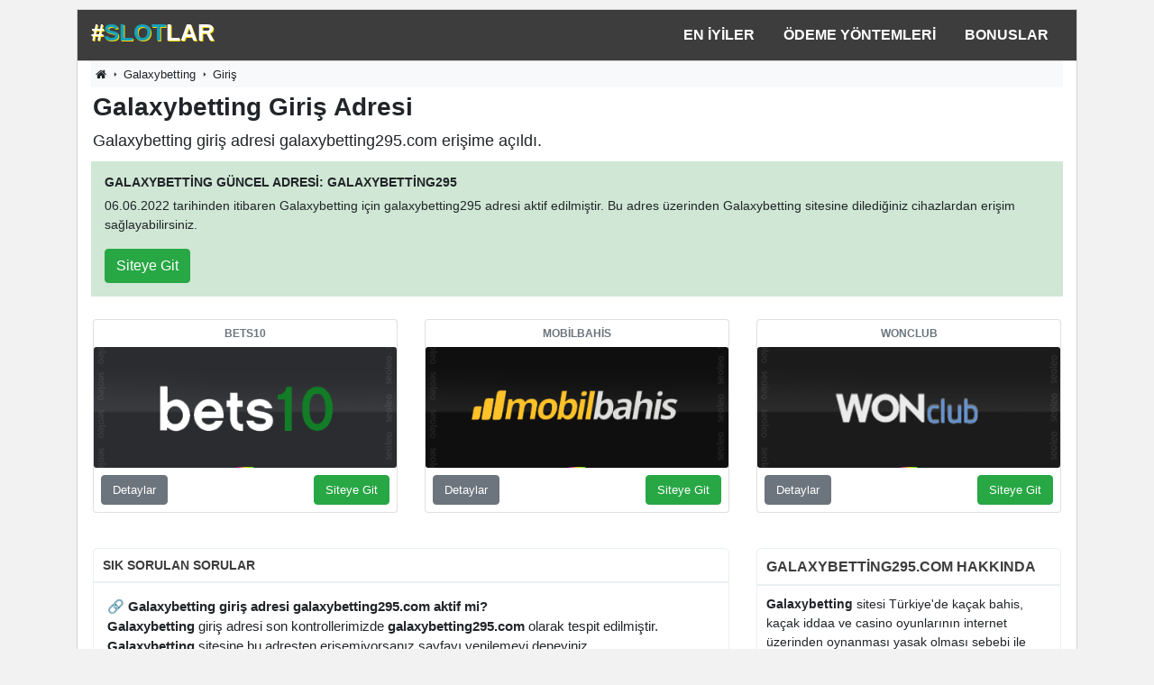

--- FILE ---
content_type: text/html; charset=utf8
request_url: http://www.dokapsempozyum.org/galaxybetting/go
body_size: 13652
content:
<!doctype html>
<html lang="tr-TR">
  <head>
    <meta charset="utf-8">
    <meta name="viewport" content="width=device-width,minimum-scale=1,initial-scale=1">
    <meta name="page-locale" content="tr-TR">
    <title>Galaxybetting295.com : Galaxybetting Güncel Giriş Adresi</title>
    <meta name="description" content="Galaxybetting295.com adresi üzerinden Galaxybetting sitesine mobil ve masaüstü cihazlarınızdan erişim sağlayabilirsiniz. ">
    <link rel="amphtml" href="https://www.google.com.tr/amp/www.dokapsempozyum.org/galaxybetting/go">
        <link rel="canonical" href="http://www.dokapsempozyum.org/galaxybetting/go">
    
    <script async src="https://cdn.ampproject.org/v0.js"></script>
<script async custom-element="amp-analytics" src="https://cdn.ampproject.org/v0/amp-analytics-0.1.js"></script>
    <script async custom-element="amp-twitter" src="https://cdn.ampproject.org/v0/amp-twitter-0.1.js"></script>
    <script async custom-element="amp-facebook-comments" src="https://cdn.ampproject.org/v0/amp-facebook-comments-0.1.js"></script>
            
    <link href="https://maxcdn.bootstrapcdn.com/font-awesome/4.7.0/css/font-awesome.min.css" rel="stylesheet" type="text/css"/>
    <style amp-boilerplate>body{-webkit-animation:-amp-start 8s steps(1,end) 0s 1 normal both;-moz-animation:-amp-start 8s steps(1,end) 0s 1 normal both;-ms-animation:-amp-start 8s steps(1,end) 0s 1 normal both;animation:-amp-start 8s steps(1,end) 0s 1 normal both}@-webkit-keyframes -amp-start{from{visibility:hidden}to{visibility:visible}}@-moz-keyframes -amp-start{from{visibility:hidden}to{visibility:visible}}@-ms-keyframes -amp-start{from{visibility:hidden}to{visibility:visible}}@-o-keyframes -amp-start{from{visibility:hidden}to{visibility:visible}}@keyframes -amp-start{from{visibility:hidden}to{visibility:visible}}</style><noscript><style amp-boilerplate>body{-webkit-animation:none;-moz-animation:none;-ms-animation:none;animation:none}</style></noscript>
    <style amp-custom>:root { --blue: #0084b4; --indigo: #6610f2; --purple: #6f42c1; --pink: #e83e8c; --red: #dc3545; --orange: #fd7e14; --yellow: beige; --green: #28a745; --teal: #20c997; --cyan: #17a2b8; --white: #fff; --gray: #6c757d; --gray-dark: #343a40; --primary: #0084b4; --secondary: #6c757d; --success: #28a745; --info: #17a2b8; --warning: beige; --danger: #dc3545; --light: #dee2e6; --dark: #343a40; --breakpoint-xs: 0; --breakpoint-sm: 576px; --breakpoint-md: 768px; --breakpoint-lg: 992px; --breakpoint-xl: 1200px; --font-family-sans-serif: -apple-system, BlinkMacSystemFont, "Segoe UI", Roboto, "Helvetica Neue", Arial, "Noto Sans", sans-serif, "Apple Color Emoji", "Segoe UI Emoji", "Segoe UI Symbol", "Noto Color Emoji"; --font-family-monospace: SFMono-Regular, Menlo, Monaco, Consolas, "Liberation Mono", "Courier New", monospace }  *, *::before, *::after { box-sizing: border-box }  html { font-family: sans-serif; line-height: 1.15; -webkit-text-size-adjust: 100%; -webkit-tap-highlight-color: rgba(0, 0, 0, 0); background-color:#f2f2f2 }  article, aside, figcaption, figure, footer, header, hgroup, main, nav, section { display: block }  body { margin: 0; font-family: -apple-system, BlinkMacSystemFont, "Segoe UI", Roboto, "Helvetica Neue", Arial, "Noto Sans", sans-serif, "Apple Color Emoji", "Segoe UI Emoji", "Segoe UI Symbol", "Noto Color Emoji"; font-size: 1rem; font-weight: 400; line-height: 1.5; color: #212529; text-align: left }  [tabindex="-1"]:focus:not(:focus-visible) { outline: 0 }  hr { box-sizing: content-box; height: 0; overflow: visible }  h1, h2, h3, h4, h5, h6 { margin-top: 0; margin-bottom: .5rem }  p { margin-top: 0; margin-bottom: 1rem }  abbr[title], abbr[data-original-title] { text-decoration: underline; text-decoration: underline dotted; cursor: help; border-bottom: 0; text-decoration-skip-ink: none }  address { margin-bottom: 1rem; font-style: normal; line-height: inherit }  ol, ul, dl { margin-top: 0; margin-bottom: 1rem }  ol ol, ul ul, ol ul, ul ol { margin-bottom: 0 }  dt { font-weight: 700 }  dd { margin-bottom: .5rem; margin-left: 0 }  blockquote { margin: 0 0 1rem }  b, strong { font-weight: 700 }  small { font-size: 80% }  sub, sup { position: relative; font-size: 75%; line-height: 0; vertical-align: baseline }  sub { bottom: -.25em }  sup { top: -.5em }  a { color: #212529; text-decoration: none; background: transparent }  a:hover { color: #000; text-decoration: underline }  a:not([href]) { color: inherit; text-decoration: none }  a:not([href]):hover { color: inherit; text-decoration: none }  pre, code, kbd, samp { font-family: SFMono-Regular, Menlo, Monaco, Consolas, "Liberation Mono", "Courier New", monospace; font-size: 1em }  pre { margin-top: 0; margin-bottom: 1rem; overflow: auto }  figure { margin: 0 0 1rem }  img { vertical-align: middle; border-style: none }  svg { overflow: hidden; vertical-align: middle }  table { border-collapse: collapse }  caption { padding-top: .75rem; padding-bottom: .75rem; color: #6c757d; text-align: left; caption-side: bottom }  th { text-align: inherit }  label { display: inline-block; margin-bottom: .5rem }  button { border-radius: 0 }  button:focus { outline: 1px dotted; outline: 5px auto -webkit-focus-ring-color }  input, button, select, optgroup, textarea { margin: 0; font-family: inherit; font-size: inherit; line-height: inherit }  button, input { overflow: visible }  button, select { text-transform: none }  select { word-wrap: normal }  button, [type="button"], [type="reset"], [type="submit"] { -webkit-appearance: button }  button:not(:disabled), [type="button"]:not(:disabled), [type="reset"]:not(:disabled), [type="submit"]:not(:disabled) { cursor: pointer }  button::-moz-focus-inner, [type="button"]::-moz-focus-inner, [type="reset"]::-moz-focus-inner, [type="submit"]::-moz-focus-inner { padding: 0; border-style: none }  input[type="radio"], input[type="checkbox"] { box-sizing: border-box; padding: 0 }  input[type="date"], input[type="time"], input[type="datetime-local"], input[type="month"] { -webkit-appearance: listbox }  textarea { overflow: auto; resize: vertical }  [type="number"]::-webkit-inner-spin-button, [type="number"]::-webkit-outer-spin-button { height: auto }  [type="search"] { outline-offset: -2px; -webkit-appearance: none }  [type="search"]::-webkit-search-decoration { -webkit-appearance: none }  ::-webkit-file-upload-button { font: inherit; -webkit-appearance: button }  output { display: inline-block }  summary { display: list-item; cursor: pointer }  template { display: none }  [hidden] { display: none }  h1, h2, h3, h4, h5, h6, .h1, .h2, .h3, .h4, .h5, .h6 { margin-bottom: .5rem; font-weight: 400; line-height: 1.2 }  h1, .h1 { font-size: 2.5rem }  @media (max-width: 1200px) { h1, .h1 { font-size: calc(1.375rem + 1.5vw) } }  h2, .h2 { font-size: 2rem }  @media (max-width: 1200px) { h2, .h2 { font-size: calc(1.325rem + .9vw) } }  h3, .h3 { font-size: 1.25rem }  h4, .h4 { font-size: 1.15rem }  h5, .h5 { font-size: 1rem }  h6, .h6 { font-size: 1rem }  .lead { font-size: 1.25rem; font-weight: 300 }  hr { margin-top: 1rem; margin-bottom: 1rem; border: 0; border-top: 1px solid rgba(0, 0, 0, 0.1) }  .blockquote { margin-bottom: 1rem; padding-left: 1rem; border-left: 5px solid #0084b4; font-size: 1rem }  .blockquote i { float: right; font-style: italic; font-size: .875rem }  .blockquote-footer { display: block; font-size: 80%; color: #6c757d }  .blockquote-footer::before { content: "\2014\00A0" }  img, amp-img { border: 0 }  amp-img[class^=i-amp], amp-img[class^=-amp] { height: auto; max-width: 100% }  code { font-size: .875rem; color: #e83e8c; word-wrap: break-word }  a>code { color: inherit }  kbd { padding: .2rem .4rem; font-size: .875rem; color: #fff; background: #212529; border-radius: .2rem }  kbd kbd { padding: 0; font-size: 100%; font-weight: 700 }  pre { display: block; background: #f8f9fa; border: 1px solid #dee2e6; color: #212529; padding: 1rem; font-size: .875rem }  pre code { font-family: SFMono-Regular, Menlo, Monaco, Consolas, "Liberation Mono", "Courier New", monospace; color: inherit; word-break: normal; text-indent: 5em; font-size: 75% }  .container { width: 100%; padding-right: 15px; padding-left: 15px; margin-right: auto; margin-left: auto }  @media (min-width: 576px) { .container { max-width: 540px } }  @media (min-width: 768px) { .container { max-width: 720px } }  @media (min-width: 992px) { .container { max-width: 960px } }  @media (min-width: 1200px) { .container { max-width: 1140px } }  .container-fluid, .container-sm, .container-md, .container-lg, .container-xl { width: 100%; padding-right: 15px; padding-left: 15px; margin-right: auto; margin-left: auto }  @media (min-width: 576px) { .container, .container-sm { max-width: 540px } }  @media (min-width: 768px) { .container, .container-sm, .container-md { max-width: 720px } }  @media (min-width: 992px) { .container, .container-sm, .container-md, .container-lg { max-width: 960px } }  @media (min-width: 1200px) { .container, .container-sm, .container-md, .container-lg, .container-xl { max-width: 1140px } }  .row { display: flex; flex-wrap: wrap; margin-right: -15px; margin-left: -15px }  .col-1, .col-2, .col-3, .col-4, .col-5, .col-6, .col-7, .col-8, .col-9, .col-10, .col-11, .col-12, .col, .col-auto, .col-sm-1, .col-sm-2, .col-sm-3, .col-sm-4, .col-sm-5, .col-sm-6, .col-sm-7, .col-sm-8, .col-sm-9, .col-sm-10, .col-sm-11, .col-sm-12, .col-sm, .col-sm-auto, .col-md-1, .col-md-2, .col-md-3, .col-md-4, .col-md-5, .col-md-6, .col-md-7, .col-md-8, .col-md-9, .col-md-10, .col-md-11, .col-md-12, .col-md, .col-md-auto, .col-lg-1, .col-lg-2, .col-lg-3, .col-lg-4, .col-lg-5, .col-lg-6, .col-lg-7, .col-lg-8, .col-lg-9, .col-lg-10, .col-lg-11, .col-lg-12, .col-lg, .col-lg-auto, .col-xl-1, .col-xl-2, .col-xl-3, .col-xl-4, .col-xl-5, .col-xl-6, .col-xl-7, .col-xl-8, .col-xl-9, .col-xl-10, .col-xl-11, .col-xl-12, .col-xl, .col-xl-auto { position: relative; width: 100%; padding-right: 15px; padding-left: 15px }  .col { flex-basis: 0; flex-grow: 1; max-width: 100% }  .col-1 { flex: 0 0 8.3333333333%; max-width: 8.3333333333% }  .col-2 { flex: 0 0 16.6666666667%; max-width: 16.6666666667% }  .col-3 { flex: 0 0 25%; max-width: 25% }  .col-4 { flex: 0 0 33.3333333333%; max-width: 33.3333333333% }  .col-5 { flex: 0 0 41.6666666667%; max-width: 41.6666666667% }  .col-6 { flex: 0 0 50%; max-width: 50% }  .col-7 { flex: 0 0 58.3333333333%; max-width: 58.3333333333% }  .col-8 { flex: 0 0 66.6666666667%; max-width: 66.6666666667% }  .col-9 { flex: 0 0 75%; max-width: 75% }  .col-10 { flex: 0 0 83.3333333333%; max-width: 83.3333333333% }  .col-11 { flex: 0 0 91.6666666667%; max-width: 91.6666666667% }  .col-12 { flex: 0 0 100%; max-width: 100% }  @media (min-width: 576px) { .col-sm { flex-basis: 0; flex-grow: 1; max-width: 100% } .col-sm-1 { flex: 0 0 8.3333333333%; max-width: 8.3333333333% } .col-sm-2 { flex: 0 0 16.6666666667%; max-width: 16.6666666667% } .col-sm-3 { flex: 0 0 25%; max-width: 25% } .col-sm-4 { flex: 0 0 33.3333333333%; max-width: 33.3333333333% } .col-sm-5 { flex: 0 0 41.6666666667%; max-width: 41.6666666667% } .col-sm-6 { flex: 0 0 50%; max-width: 50% } .col-sm-7 { flex: 0 0 58.3333333333%; max-width: 58.3333333333% } .col-sm-8 { flex: 0 0 66.6666666667%; max-width: 66.6666666667% } .col-sm-9 { flex: 0 0 75%; max-width: 75% } .col-sm-10 { flex: 0 0 83.3333333333%; max-width: 83.3333333333% } .col-sm-11 { flex: 0 0 91.6666666667%; max-width: 91.6666666667% } .col-sm-12 { flex: 0 0 100%; max-width: 100% } }  @media (min-width: 768px) { .col-md { flex-basis: 0; flex-grow: 1; max-width: 100% } .col-md-1 { flex: 0 0 8.3333333333%; max-width: 8.3333333333% } .col-md-2 { flex: 0 0 16.6666666667%; max-width: 16.6666666667% } .col-md-3 { flex: 0 0 25%; max-width: 25% } .col-md-4 { flex: 0 0 33.3333333333%; max-width: 33.3333333333% } .col-md-5 { flex: 0 0 41.6666666667%; max-width: 41.6666666667% } .col-md-6 { flex: 0 0 50%; max-width: 50% } .col-md-7 { flex: 0 0 58.3333333333%; max-width: 58.3333333333% } .col-md-8 { flex: 0 0 66.6666666667%; max-width: 66.6666666667% } .col-md-9 { flex: 0 0 75%; max-width: 75% } .col-md-10 { flex: 0 0 83.3333333333%; max-width: 83.3333333333% } .col-md-11 { flex: 0 0 91.6666666667%; max-width: 91.6666666667% } .col-md-12 { flex: 0 0 100%; max-width: 100% } }  @media (min-width: 992px) { .col-lg { flex-basis: 0; flex-grow: 1; max-width: 100% } .col-lg-1 { flex: 0 0 8.3333333333%; max-width: 8.3333333333% } .col-lg-2 { flex: 0 0 16.6666666667%; max-width: 16.6666666667% } .col-lg-3 { flex: 0 0 25%; max-width: 25% } .col-lg-4 { flex: 0 0 33.3333333333%; max-width: 33.3333333333% } .col-lg-5 { flex: 0 0 41.6666666667%; max-width: 41.6666666667% } .col-lg-6 { flex: 0 0 50%; max-width: 50% } .col-lg-7 { flex: 0 0 58.3333333333%; max-width: 58.3333333333% } .col-lg-8 { flex: 0 0 66.6666666667%; max-width: 66.6666666667% } .col-lg-9 { flex: 0 0 75%; max-width: 75% } .col-lg-10 { flex: 0 0 83.3333333333%; max-width: 83.3333333333% } .col-lg-11 { flex: 0 0 91.6666666667%; max-width: 91.6666666667% } .col-lg-12 { flex: 0 0 100%; max-width: 100% } }  @media (min-width: 1200px) { .col-xl { flex-basis: 0; flex-grow: 1; max-width: 100% } .col-xl-1 { flex: 0 0 8.3333333333%; max-width: 8.3333333333% } .col-xl-2 { flex: 0 0 16.6666666667%; max-width: 16.6666666667% } .col-xl-3 { flex: 0 0 25%; max-width: 25% } .col-xl-4 { flex: 0 0 33.3333333333%; max-width: 33.3333333333% } .col-xl-5 { flex: 0 0 41.6666666667%; max-width: 41.6666666667% } .col-xl-6 { flex: 0 0 50%; max-width: 50% } .col-xl-7 { flex: 0 0 58.3333333333%; max-width: 58.3333333333% } .col-xl-8 { flex: 0 0 66.6666666667%; max-width: 66.6666666667% } .col-xl-9 { flex: 0 0 75%; max-width: 75% } .col-xl-10 { flex: 0 0 83.3333333333%; max-width: 83.3333333333% } .col-xl-11 { flex: 0 0 91.6666666667%; max-width: 91.6666666667% } .col-xl-12 { flex: 0 0 100%; max-width: 100% } }  table { width: 100%; margin-bottom: 1rem; color: #212529 }  table th, table td { padding: .75rem; vertical-align: top; border-top: 1px solid #dee2e6 }  table thead th { vertical-align: bottom; border-bottom: 2px solid #dee2e6 }  table tbody+tbody { border-top: 2px solid #dee2e6 }  .form-control { display: block; width: 100%; height: calc(1.5em + .75rem + 2px); padding: .375rem .75rem; font-size: 1rem; font-weight: 400; line-height: 1.5; color: #495057; background: #fff; background-clip: padding-box; border: 1px solid #ced4da; border-radius: .25rem }  .form-control::-ms-expand { background: transparent; border: 0 }  .form-control:-moz-focusring { color: transparent; text-shadow: 0 0 0 #495057 }  .form-control:focus { color: #495057; background: #fff; border-color: #35c9ff; outline: 0; box-shadow: 0 0 0 .2rem rgba(0, 132, 180, 0.25) }  .form-control::placeholder { color: #6c757d; opacity: 1 }  select.form-control:focus::-ms-value { color: #495057; background: #fff }  .form-control-file, .form-control-range { display: block; width: 100% }  .col-form-label { padding-top: calc(.375rem + 1px); padding-bottom: calc(.375rem + 1px); margin-bottom: 0; font-size: inherit; line-height: 1.5 }  .form-control-plaintext { display: block; width: 100%; padding: .375rem 0; margin-bottom: 0; font-size: 1rem; line-height: 1.5; color: #212529; background: transparent; border: solid transparent; border-width: 1px 0 }  select.form-control[size], select.form-control[multiple] { height: auto }  textarea.form-control { height: auto }  .form-group { margin-bottom: 1rem }  .form-text { display: block; margin-top: .25rem }  .form-row { display: flex; flex-wrap: wrap; margin-right: -5px; margin-left: -5px }  .form-row>.col, .form-row>[class*="col-"] { padding-right: 5px; padding-left: 5px }  .valid-feedback { display: none; width: 100%; margin-top: .25rem; font-size: 80%; color: #28a745 }  .was-validated :valid~.valid-feedback, .is-valid~.valid-feedback { display: block }  .was-validated .form-control:valid, .form-control.is-valid { border-color: #28a745 }  .was-validated .form-control:valid:focus, .form-control.is-valid:focus { border-color: #28a745; box-shadow: 0 0 0 .2rem rgba(40, 167, 69, 0.25) }  .was-validated .form-check-input:valid~.form-check-label, .form-check-input.is-valid~.form-check-label { color: #28a745 }  .was-validated .form-check-input:valid~.valid-feedback, .form-check-input.is-valid~.valid-feedback { display: block }  .invalid-feedback { display: none; width: 100%; margin-top: .25rem; font-size: 80%; color: #dc3545 }  .was-validated :invalid~.invalid-feedback, .is-invalid~.invalid-feedback { display: block }  .was-validated .form-control:invalid, .form-control.is-invalid { border-color: #dc3545 }  .was-validated .form-control:invalid:focus, .form-control.is-invalid:focus { border-color: #dc3545; box-shadow: 0 0 0 .2rem rgba(220, 53, 69, 0.25) }  .was-validated .form-check-input:invalid~.form-check-label, .form-check-input.is-invalid~.form-check-label { color: #dc3545 }  .was-validated .form-check-input:invalid~.invalid-feedback, .form-check-input.is-invalid~.invalid-feedback { display: block }  .form-inline { display: flex; flex-flow: row wrap; align-items: center }  .form-inline .form-check { width: 100% }  @media (min-width: 576px) { .form-inline label { display: flex; align-items: center; justify-content: center; margin-bottom: 0 } .form-inline .form-group { display: flex; flex: 0 0 auto; flex-flow: row wrap; align-items: center; margin-bottom: 0 } .form-inline .form-control { display: inline-block; width: auto; vertical-align: middle } .form-inline .form-control-plaintext { display: inline-block } .form-inline .input-group { width: auto } .form-inline .form-check { display: flex; align-items: center; justify-content: center; width: auto; padding-left: 0 } .form-inline .form-check-input { position: relative; flex-shrink: 0; margin-top: 0; margin-right: .25rem; margin-left: 0 } }  .btn { display: inline-block; font-weight: 400; color: #212529; text-align: center; vertical-align: middle; cursor: pointer; user-select: none; background: transparent; border: 1px solid transparent; padding: .375rem .75rem; font-size: 1rem; line-height: 1.5; border-radius: .25rem }  .btn:hover { color: #212529; text-decoration: none }  .btn:focus, .btn.focus { outline: 0; box-shadow: 0 0 0 .2rem rgba(0, 132, 180, 0.25) }  .btn-primary { color: #fff; background: #0084b4; border-color: #0084b4 }  .btn-primary:hover { color: #fff; background: #00688e; border-color: #005f81 }  .btn-primary:focus, .btn-primary.focus { color: #fff; background: #00688e; border-color: #005f81; box-shadow: 0 0 0 .2rem rgba(38, 150, 191, 0.5) }  .btn-primary.disabled, .btn-primary:disabled { color: #fff; background: #0084b4; border-color: #0084b4 }  .btn-primary:not(:disabled):not(.disabled):active, .btn-primary:not(:disabled):not(.disabled).active, .show>.btn-primary.dropdown-toggle { color: #fff; background: #005f81; border-color: #005574 }  .btn-primary:not(:disabled):not(.disabled):active:focus, .btn-primary:not(:disabled):not(.disabled).active:focus, .show>.btn-primary.dropdown-toggle:focus { box-shadow: 0 0 0 .2rem rgba(38, 150, 191, 0.5) }  .btn-secondary { color: #fff; background: #6c757d; border-color: #6c757d }  .btn-secondary:hover { color: #fff; background: #5a6268; border-color: #545b62 }  .btn-secondary:focus, .btn-secondary.focus { color: #fff; background: #5a6268; border-color: #545b62; box-shadow: 0 0 0 .2rem rgba(130, 138, 145, 0.5) }  .btn-secondary.disabled, .btn-secondary:disabled { color: #fff; background: #6c757d; border-color: #6c757d }  .btn-secondary:not(:disabled):not(.disabled):active, .btn-secondary:not(:disabled):not(.disabled).active, .show>.btn-secondary.dropdown-toggle { color: #fff; background: #545b62; border-color: #4e555b }  .btn-secondary:not(:disabled):not(.disabled):active:focus, .btn-secondary:not(:disabled):not(.disabled).active:focus, .show>.btn-secondary.dropdown-toggle:focus { box-shadow: 0 0 0 .2rem rgba(130, 138, 145, 0.5) }  .btn-success { color: #fff; background: #28a745; border-color: #28a745 }  .btn-success:hover { color: #fff; background: #218838; border-color: #1e7e34 }  .btn-success:focus, .btn-success.focus { color: #fff; background: #218838; border-color: #1e7e34; box-shadow: 0 0 0 .2rem rgba(72, 180, 97, 0.5) }  .btn-success.disabled, .btn-success:disabled { color: #fff; background: #28a745; border-color: #28a745 }  .btn-success:not(:disabled):not(.disabled):active, .btn-success:not(:disabled):not(.disabled).active, .show>.btn-success.dropdown-toggle { color: #fff; background: #1e7e34; border-color: #1c7430 }  .btn-success:not(:disabled):not(.disabled):active:focus, .btn-success:not(:disabled):not(.disabled).active:focus, .show>.btn-success.dropdown-toggle:focus { box-shadow: 0 0 0 .2rem rgba(72, 180, 97, 0.5) }  .btn-info { color: #fff; background: #17a2b8; border-color: #17a2b8 }  .btn-info:hover { color: #fff; background: #138496; border-color: #117a8b }  .btn-info:focus, .btn-info.focus { color: #fff; background: #138496; border-color: #117a8b; box-shadow: 0 0 0 .2rem rgba(58, 176, 195, 0.5) }  .btn-info.disabled, .btn-info:disabled { color: #fff; background: #17a2b8; border-color: #17a2b8 }  .btn-info:not(:disabled):not(.disabled):active, .btn-info:not(:disabled):not(.disabled).active, .show>.btn-info.dropdown-toggle { color: #fff; background: #117a8b; border-color: #10707f }  .btn-info:not(:disabled):not(.disabled):active:focus, .btn-info:not(:disabled):not(.disabled).active:focus, .show>.btn-info.dropdown-toggle:focus { box-shadow: 0 0 0 .2rem rgba(58, 176, 195, 0.5) }  .btn-warning { color: #212529; background: beige; border-color: beige }  .btn-warning:hover { color: #212529; background: #ededbe; border-color: #eaeab4 }  .btn-warning:focus, .btn-warning.focus { color: #212529; background: #ededbe; border-color: #eaeab4; box-shadow: 0 0 0 .2rem rgba(213, 214, 193, 0.5) }  .btn-warning.disabled, .btn-warning:disabled { color: #212529; background: beige; border-color: beige }  .btn-warning:not(:disabled):not(.disabled):active, .btn-warning:not(:disabled):not(.disabled).active, .show>.btn-warning.dropdown-toggle { color: #212529; background: #eaeab4; border-color: #e7e7aa }  .btn-warning:not(:disabled):not(.disabled):active:focus, .btn-warning:not(:disabled):not(.disabled).active:focus, .show>.btn-warning.dropdown-toggle:focus { box-shadow: 0 0 0 .2rem rgba(213, 214, 193, 0.5) }  .btn-danger { color: #fff; background: #dc3545; border-color: #dc3545 }  .btn-danger:hover { color: #fff; background: #c82333; border-color: #bd2130 }  .btn-danger:focus, .btn-danger.focus { color: #fff; background: #c82333; border-color: #bd2130; box-shadow: 0 0 0 .2rem rgba(225, 83, 97, 0.5) }  .btn-danger.disabled, .btn-danger:disabled { color: #fff; background: #dc3545; border-color: #dc3545 }  .btn-danger:not(:disabled):not(.disabled):active, .btn-danger:not(:disabled):not(.disabled).active, .show>.btn-danger.dropdown-toggle { color: #fff; background: #bd2130; border-color: #b21f2d }  .btn-danger:not(:disabled):not(.disabled):active:focus, .btn-danger:not(:disabled):not(.disabled).active:focus, .show>.btn-danger.dropdown-toggle:focus { box-shadow: 0 0 0 .2rem rgba(225, 83, 97, 0.5) }  .btn-light { color: #212529; background: #dee2e6; border-color: #dee2e6 }  .btn-light:hover { color: #212529; background: #c8cfd6; border-color: #c1c9d0 }  .btn-light:focus, .btn-light.focus { color: #212529; background: #c8cfd6; border-color: #c1c9d0; box-shadow: 0 0 0 .2rem rgba(194, 198, 202, 0.5) }  .btn-light.disabled, .btn-light:disabled { color: #212529; background: #dee2e6; border-color: #dee2e6 }  .btn-light:not(:disabled):not(.disabled):active, .btn-light:not(:disabled):not(.disabled).active, .show>.btn-light.dropdown-toggle { color: #212529; background: #c1c9d0; border-color: #bac2cb }  .btn-light:not(:disabled):not(.disabled):active:focus, .btn-light:not(:disabled):not(.disabled).active:focus, .show>.btn-light.dropdown-toggle:focus { box-shadow: 0 0 0 .2rem rgba(194, 198, 202, 0.5) }  .btn-dark { color: #fff; background: #343a40; border-color: #343a40 }  .btn-dark:hover { color: #fff; background: #23272b; border-color: #1d2124 }  .btn-dark:focus, .btn-dark.focus { color: #fff; background: #23272b; border-color: #1d2124; box-shadow: 0 0 0 .2rem rgba(82, 88, 93, 0.5) }  .btn-dark.disabled, .btn-dark:disabled { color: #fff; background: #343a40; border-color: #343a40 }  .btn-dark:not(:disabled):not(.disabled):active, .btn-dark:not(:disabled):not(.disabled).active, .show>.btn-dark.dropdown-toggle { color: #fff; background: #1d2124; border-color: #171a1d }  .btn-dark:not(:disabled):not(.disabled):active:focus, .btn-dark:not(:disabled):not(.disabled).active:focus, .show>.btn-dark.dropdown-toggle:focus { box-shadow: 0 0 0 .2rem rgba(82, 88, 93, 0.5) }  .btn-outline-primary { color: #0084b4; border-color: #0084b4 }  .btn-outline-primary:hover { color: #fff; background: #0084b4; border-color: #0084b4 }  .btn-outline-primary:focus, .btn-outline-primary.focus { box-shadow: 0 0 0 .2rem rgba(0, 132, 180, 0.5) }  .btn-outline-primary.disabled, .btn-outline-primary:disabled { color: #0084b4; background: transparent }  .btn-outline-primary:not(:disabled):not(.disabled):active, .btn-outline-primary:not(:disabled):not(.disabled).active, .show>.btn-outline-primary.dropdown-toggle { color: #fff; background: #0084b4; border-color: #0084b4 }  .btn-outline-primary:not(:disabled):not(.disabled):active:focus, .btn-outline-primary:not(:disabled):not(.disabled).active:focus, .show>.btn-outline-primary.dropdown-toggle:focus { box-shadow: 0 0 0 .2rem rgba(0, 132, 180, 0.5) }  .btn-outline-secondary { color: #6c757d; border-color: #6c757d }  .btn-outline-secondary:hover { color: #fff; background: #6c757d; border-color: #6c757d }  .btn-outline-secondary:focus, .btn-outline-secondary.focus { box-shadow: 0 0 0 .2rem rgba(108, 117, 125, 0.5) }  .btn-outline-secondary.disabled, .btn-outline-secondary:disabled { color: #6c757d; background: transparent }  .btn-outline-secondary:not(:disabled):not(.disabled):active, .btn-outline-secondary:not(:disabled):not(.disabled).active, .show>.btn-outline-secondary.dropdown-toggle { color: #fff; background: #6c757d; border-color: #6c757d }  .btn-outline-secondary:not(:disabled):not(.disabled):active:focus, .btn-outline-secondary:not(:disabled):not(.disabled).active:focus, .show>.btn-outline-secondary.dropdown-toggle:focus { box-shadow: 0 0 0 .2rem rgba(108, 117, 125, 0.5) }  .btn-outline-success { color: #28a745; border-color: #28a745 }  .btn-outline-success:hover { color: #fff; background: #28a745; border-color: #28a745 }  .btn-outline-success:focus, .btn-outline-success.focus { box-shadow: 0 0 0 .2rem rgba(40, 167, 69, 0.5) }  .btn-outline-success.disabled, .btn-outline-success:disabled { color: #28a745; background: transparent }  .btn-outline-success:not(:disabled):not(.disabled):active, .btn-outline-success:not(:disabled):not(.disabled).active, .show>.btn-outline-success.dropdown-toggle { color: #fff; background: #28a745; border-color: #28a745 }  .btn-outline-success:not(:disabled):not(.disabled):active:focus, .btn-outline-success:not(:disabled):not(.disabled).active:focus, .show>.btn-outline-success.dropdown-toggle:focus { box-shadow: 0 0 0 .2rem rgba(40, 167, 69, 0.5) }  .btn-outline-info { color: #17a2b8; border-color: #17a2b8 }  .btn-outline-info:hover { color: #fff; background: #17a2b8; border-color: #17a2b8 }  .btn-outline-info:focus, .btn-outline-info.focus { box-shadow: 0 0 0 .2rem rgba(23, 162, 184, 0.5) }  .btn-outline-info.disabled, .btn-outline-info:disabled { color: #17a2b8; background: transparent }  .btn-outline-info:not(:disabled):not(.disabled):active, .btn-outline-info:not(:disabled):not(.disabled).active, .show>.btn-outline-info.dropdown-toggle { color: #fff; background: #17a2b8; border-color: #17a2b8 }  .btn-outline-info:not(:disabled):not(.disabled):active:focus, .btn-outline-info:not(:disabled):not(.disabled).active:focus, .show>.btn-outline-info.dropdown-toggle:focus { box-shadow: 0 0 0 .2rem rgba(23, 162, 184, 0.5) }  .btn-outline-warning { color: beige; border-color: beige }  .btn-outline-warning:hover { color: #212529; background: beige; border-color: beige }  .btn-outline-warning:focus, .btn-outline-warning.focus { box-shadow: 0 0 0 .2rem rgba(245, 245, 220, 0.5) }  .btn-outline-warning.disabled, .btn-outline-warning:disabled { color: beige; background: transparent }  .btn-outline-warning:not(:disabled):not(.disabled):active, .btn-outline-warning:not(:disabled):not(.disabled).active, .show>.btn-outline-warning.dropdown-toggle { color: #212529; background: beige; border-color: beige }  .btn-outline-warning:not(:disabled):not(.disabled):active:focus, .btn-outline-warning:not(:disabled):not(.disabled).active:focus, .show>.btn-outline-warning.dropdown-toggle:focus { box-shadow: 0 0 0 .2rem rgba(245, 245, 220, 0.5) }  .btn-outline-danger { color: #dc3545; border-color: #dc3545 }  .btn-outline-danger:hover { color: #fff; background: #dc3545; border-color: #dc3545 }  .btn-outline-danger:focus, .btn-outline-danger.focus { box-shadow: 0 0 0 .2rem rgba(220, 53, 69, 0.5) }  .btn-outline-danger.disabled, .btn-outline-danger:disabled { color: #dc3545; background: transparent }  .btn-outline-danger:not(:disabled):not(.disabled):active, .btn-outline-danger:not(:disabled):not(.disabled).active, .show>.btn-outline-danger.dropdown-toggle { color: #fff; background: #dc3545; border-color: #dc3545 }  .btn-outline-danger:not(:disabled):not(.disabled):active:focus, .btn-outline-danger:not(:disabled):not(.disabled).active:focus, .show>.btn-outline-danger.dropdown-toggle:focus { box-shadow: 0 0 0 .2rem rgba(220, 53, 69, 0.5) }  .btn-outline-light { color: #dee2e6; border-color: #dee2e6 }  .btn-outline-light:hover { color: #212529; background: #dee2e6; border-color: #dee2e6 }  .btn-outline-light:focus, .btn-outline-light.focus { box-shadow: 0 0 0 .2rem rgba(222, 226, 230, 0.5) }  .btn-outline-light.disabled, .btn-outline-light:disabled { color: #dee2e6; background: transparent }  .btn-outline-light:not(:disabled):not(.disabled):active, .btn-outline-light:not(:disabled):not(.disabled).active, .show>.btn-outline-light.dropdown-toggle { color: #212529; background: #dee2e6; border-color: #dee2e6 }  .btn-outline-light:not(:disabled):not(.disabled):active:focus, .btn-outline-light:not(:disabled):not(.disabled).active:focus, .show>.btn-outline-light.dropdown-toggle:focus { box-shadow: 0 0 0 .2rem rgba(222, 226, 230, 0.5) }  .btn-outline-dark { color: #343a40; border-color: #343a40 }  .btn-outline-dark:hover { color: #fff; background: #343a40; border-color: #343a40 }  .btn-outline-dark:focus, .btn-outline-dark.focus { box-shadow: 0 0 0 .2rem rgba(52, 58, 64, 0.5) }  .btn-outline-dark.disabled, .btn-outline-dark:disabled { color: #343a40; background: transparent }  .btn-outline-dark:not(:disabled):not(.disabled):active, .btn-outline-dark:not(:disabled):not(.disabled).active, .show>.btn-outline-dark.dropdown-toggle { color: #fff; background: #343a40; border-color: #343a40 }  .btn-outline-dark:not(:disabled):not(.disabled):active:focus, .btn-outline-dark:not(:disabled):not(.disabled).active:focus, .show>.btn-outline-dark.dropdown-toggle:focus { box-shadow: 0 0 0 .2rem rgba(52, 58, 64, 0.5) }  .btn-link { font-weight: 400; color: #212529; text-decoration: none }  .btn-link:hover { color: #000; text-decoration: underline }  .btn-link:focus, .btn-link.focus { text-decoration: underline; box-shadow: none }  .input-group { position: relative; display: flex; flex-wrap: wrap; align-items: stretch; width: 100% }  .input-group>.form-control, .input-group>.form-control-plaintext { position: relative; flex: 1 1 0%; min-width: 0; margin-bottom: 0 }  .input-group>.form-control+.form-control, .input-group>.form-control-plaintext+.form-control { margin-left: -1px }  .input-group>.form-control:focus { z-index: 3 }  .input-group>.form-control:not(:last-child) { border-top-right-radius: 0; border-bottom-right-radius: 0 }  .input-group>.form-control:not(:first-child) { border-top-left-radius: 0; border-bottom-left-radius: 0 }  .input-group-prepend, .input-group-append { display: flex }  .input-group-prepend .btn, .input-group-append .btn { position: relative; z-index: 2 }  .input-group-prepend .btn:focus, .input-group-append .btn:focus { z-index: 3 }  .input-group-prepend .btn+.btn, .input-group-prepend .btn+.input-group-text, .input-group-prepend .input-group-text+.input-group-text, .input-group-prepend .input-group-text+.btn, .input-group-append .btn+.btn, .input-group-append .btn+.input-group-text, .input-group-append .input-group-text+.input-group-text, .input-group-append .input-group-text+.btn { margin-left: -1px }  .input-group-prepend { margin-right: -1px }  .input-group-append { margin-left: -1px }  .input-group-text { display: flex; align-items: center; padding: .375rem .75rem; margin-bottom: 0; font-size: 1rem; font-weight: 400; line-height: 1.5; color: #495057; text-align: center; white-space: nowrap; background: #e9ecef; border: 1px solid #ced4da; border-radius: .25rem }  .input-group-text input[type="radio"], .input-group-text input[type="checkbox"] { margin-top: 0 }  .input-group>.input-group-prepend>.btn, .input-group>.input-group-prepend>.input-group-text, .input-group>.input-group-append:not(:last-child)>.btn, .input-group>.input-group-append:not(:last-child)>.input-group-text, .input-group>.input-group-append:last-child>.btn:not(:last-child):not(.dropdown-toggle), .input-group>.input-group-append:last-child>.input-group-text:not(:last-child) { border-top-right-radius: 0; border-bottom-right-radius: 0 }  .input-group>.input-group-append>.btn, .input-group>.input-group-append>.input-group-text, .input-group>.input-group-prepend:not(:first-child)>.btn, .input-group>.input-group-prepend:not(:first-child)>.input-group-text, .input-group>.input-group-prepend:first-child>.btn:not(:first-child), .input-group>.input-group-prepend:first-child>.input-group-text:not(:first-child) { border-top-left-radius: 0; border-bottom-left-radius: 0 }  .nav { display: flex; flex-wrap: wrap; padding-left: 0; margin-bottom: 0; list-style: none; }  .card { position: relative; display: flex; flex-direction: column; min-width: 0; word-wrap: break-word; background: #fff; background-clip: border-box; border: 1px solid rgba(0, 0, 0, 0.125); border-radius: .25rem }  .card>hr { margin-right: 0; margin-left: 0 }  .card>.list-group:first-child .list-group-item:first-child { border-top-left-radius: .25rem; border-top-right-radius: .25rem }  .card>.list-group:last-child .list-group-item:last-child { border-bottom-right-radius: .25rem; border-bottom-left-radius: .25rem }  .card-body { flex: 1 1 auto; min-height: 1px; padding:.5rem .5rem; }  .card-img-overlay { position: absolute; top: 0; right: 0; bottom: 0; left: 0; padding: 1.25rem }  .card-img, .card-img-top, .card-img-bottom { flex-shrink: 0; width: 100% }  .card-img, .card-img-top { border-top-left-radius: calc(.25rem - 1px); border-top-right-radius: calc(.25rem - 1px) }  .card-img, .card-img-bottom { border-bottom-right-radius: calc(.25rem - 1px); border-bottom-left-radius: calc(.25rem - 1px) }  .pagination { display: flex; padding-left: 0; list-style: none; border-radius: .25rem }  .page-link { position: relative; display: block; padding: .5rem .75rem; margin-left: -1px; line-height: 1.25; color: #212529; background: #fff; border: 1px solid #dee2e6 }  .page-link:hover { z-index: 2; color: #000; text-decoration: none; background: #e9ecef; border-color: #dee2e6 }  .page-link:focus { z-index: 3; outline: 0; box-shadow: 0 0 0 .2rem rgba(0, 132, 180, 0.25) }  .page-item:first-child .page-link { margin-left: 0; border-top-left-radius: .25rem; border-bottom-left-radius: .25rem }  .page-item:last-child .page-link { border-top-right-radius: .25rem; border-bottom-right-radius: .25rem }  .page-item.active .page-link { z-index: 3; color: #fff; background: #0084b4; border-color: #0084b4 }  .page-item.disabled .page-link { color: #6c757d; pointer-events: none; cursor: auto; background: #fff; border-color: #dee2e6 }  .pagination-sm .page-link { padding: .25rem .5rem; font-size: .875rem; line-height: 1.5 }  .pagination-sm .page-item:first-child .page-link { border-top-left-radius: .2rem; border-bottom-left-radius: .2rem }  .pagination-sm .page-item:last-child .page-link { border-top-right-radius: .2rem; border-bottom-right-radius: .2rem }  .pagination-lg .page-link { padding: .75rem 1.5rem; font-size: 1.25rem; line-height: 1.5 }  .pagination-lg .page-item:first-child .page-link { border-top-left-radius: .3rem; border-bottom-left-radius: .3rem }  .pagination-lg .page-item:last-child .page-link { border-top-right-radius: .3rem; border-bottom-right-radius: .3rem }  .badge { display: inline-block; padding: .25em .4em; font-size: 95%; font-weight: 400; line-height: 1; text-align: center; white-space: nowrap; vertical-align: baseline; border-radius: .25rem }  a.badge:hover, a.badge:focus { text-decoration: none }  .badge:empty { display: none }  .btn .badge { position: relative; top: -2px; font-size: 60% }  .badge-pill { padding-right: .6em; padding-left: .6em; border-radius: 10rem }  .badge-primary { color: #fff; background: #0084b4 }  a.badge-primary:hover, a.badge-primary:focus { color: #fff; background: #005f81 }  a.badge-primary:focus, a.badge-primary.focus { outline: 0; box-shadow: 0 0 0 .2rem rgba(0, 132, 180, 0.5) }  .badge-secondary { color: #fff; background: #6c757d }  a.badge-secondary:hover, a.badge-secondary:focus { color: #fff; background: #545b62 }  a.badge-secondary:focus, a.badge-secondary.focus { outline: 0; box-shadow: 0 0 0 .2rem rgba(108, 117, 125, 0.5) }  .badge-success { color: #fff; background: #28a745 }  a.badge-success:hover, a.badge-success:focus { color: #fff; background: #1e7e34 }  a.badge-success:focus, a.badge-success.focus { outline: 0; box-shadow: 0 0 0 .2rem rgba(40, 167, 69, 0.5) }  .badge-info { color: #fff; background: #17a2b8 }  a.badge-info:hover, a.badge-info:focus { color: #fff; background: #117a8b }  a.badge-info:focus, a.badge-info.focus { outline: 0; box-shadow: 0 0 0 .2rem rgba(23, 162, 184, 0.5) }  .badge-warning { color: #212529; background: beige }  a.badge-warning:hover, a.badge-warning:focus { color: #212529; background: #eaeab4 }  a.badge-warning:focus, a.badge-warning.focus { outline: 0; box-shadow: 0 0 0 .2rem rgba(245, 245, 220, 0.5) }  .badge-danger { color: #fff; background: #dc3545 }  a.badge-danger:hover, a.badge-danger:focus { color: #fff; background: #bd2130 }  a.badge-danger:focus, a.badge-danger.focus { outline: 0; box-shadow: 0 0 0 .2rem rgba(220, 53, 69, 0.5) }  .badge-light { color: #212529; background: #dee2e6 }  a.badge-light:hover, a.badge-light:focus { color: #212529; background: #c1c9d0 }  a.badge-light:focus, a.badge-light.focus { outline: 0; box-shadow: 0 0 0 .2rem rgba(222, 226, 230, 0.5) }  .badge-dark { color: #fff; background: #343a40 }  a.badge-dark:hover, a.badge-dark:focus { color: #fff; background: #1d2124 }  a.badge-dark:focus, a.badge-dark.focus { outline: 0; box-shadow: 0 0 0 .2rem rgba(52, 58, 64, 0.5) }  .header { position: relative; background: #fff; width: 100%; z-index: 1030; border: 1px solid lightgray; margin-top:10px; }   .header .nav { display: block; }  .header .logo { display: block; float: left; padding: .4rem 0; text-decoration: none; font-weight:bold; font-size:26px; }  .logo span{ color:#17A2B8; }  .header nav ul { margin: 0; padding: 0; list-style: none; overflow: hidden; background: gray; border:0; }  .header nav ul li a { color: #fff; text-transform: uppercase; font-size:14px; font-weight:bold; display: block; padding: .5rem 1rem; text-decoration: none; }  .header .menu-btn{ color:#fff; }  .header nav ul li a:hover, .header .menu-btn:hover { color: #fff; }  .header nav ul ul { display: none; border:0; }  .header nav ul li:hover>ul { display: inherit }  .header nav ul li ul a { padding: .5rem 1rem; text-indent: .2rem; border-right:1px solid lightgray; border-left:1px solid lightgray; font-size:13px; }  .header nav ul li ul a:hover { color: #fff; }  .header nav ul { clear: both; max-height: 0; transition: max-height .3s ease-out }  .header .menu-icon { cursor: pointer; display: inline-block; float: right; top: 1.7rem; position: relative; user-select: none; color:#fff; }  .header .menu-icon .navicon { background: #fff; display: block; height: 2px; position: relative; transition: background .3s ease-out; width: 18px }  .header .menu-icon .navicon:before, .header .menu-icon .navicon:after { background: #fff; content: ''; display: block; height: 100%; position: absolute; transition: all .2s ease-out; width: 100% }  .header .menu-icon .navicon:before { top: 5px }  .header .menu-icon .navicon:after { top: -5px }  .header .menu-btn { display: none }  .header .menu-btn:checked~nav ul { max-height: 480px }  .header .menu-btn:checked~.menu-icon .navicon { background: transparent }  .header .menu-btn:checked~.menu-icon .navicon:before { transform: rotate(-45deg) }  .header .menu-btn:checked~.menu-icon .navicon:after { transform: rotate(45deg) }  .header .menu-btn:checked~.menu-icon:not(.steps) .navicon:before, .header .menu-btn:checked~.menu-icon:not(.steps) .navicon:after { top: 0 }  @media (min-width: 768px) { .header nav li { float: left } .header nav ul li a { padding: 1rem 1rem; text-transform: uppercase; font-size:16px; font-weight:bold; color:#fff; } .header nav ul { clear: none; float: right; max-height: none; border:0; } .header .dropdown { display: none; position: absolute } .header nav ul li:hover>ul.dropdown { display: inherit; border:1px solid #3d3d3d; border-top:0; } .header nav ul ul li a { padding: .5rem 2rem; border:0; text-indent: 0; color:#fff; } .header nav ul ul li a:hover { color: #212529; background: #f8f9fa } .header nav ul ul li { min-width: 250px; float: none; display: list-item } .header nav .active { color: #fff; background: #0084b4 } .header .menu-icon { display: none } }  .tooltip { position: relative; cursor: pointer; z-index: 1050 }  .tooltip::after { background-color: rgba(0, 0, 0, 0.75); border-radius: .25rem; color: #fff; content: attr(data-tooltip-title) " "; font-weight: normal; min-width: 150px; padding: .5rem .75rem; text-align: center; text-transform: none; font-size: .75rem }  .tooltip::before { width: 0; height: 0; content: ""; position: absolute; transition: opacity 0.3s ease 0ms, transform 0.3s ease 0ms; transform-style: preserve-3d; opacity: 0; z-index: -1 }  .tooltip::after { position: absolute; transition: opacity 0.3s ease 0ms, transform 0.3s ease 0ms; transform-style: preserve-3d; opacity: 0; z-index: -1 }  .tooltip[data-tooltip-position="top"]::before { border-left: 7px solid transparent; border-right: 7px solid transparent; left: 50%; transform: translate3d(-50%, 10px, 0); border-top: 7px solid rgba(0, 0, 0, 0.75); bottom: calc(100% + 3px) }  .tooltip[data-tooltip-position="top"]:hover::before { transform: translate3d(-50%, 0px, 0) }  .tooltip[data-tooltip-position="top"]::after { left: 50%; transform: translate3d(-50%, 10px, 0); bottom: calc(100% + 10px) }  .tooltip[data-tooltip-position="top"]:hover::after { transform: translate3d(-50%, 0px, 0) }  .tooltip[data-tooltip-position="bottom"]::before { border-left: 7px solid transparent; border-right: 7px solid transparent; left: 50%; transform: translate3d(-50%, -10px, 0); border-bottom: 7px solid rgba(0, 0, 0, 0.75); top: calc(100% + 3px) }  .tooltip[data-tooltip-position="bottom"]:hover::before { transform: translate3d(-50%, 0px, 0) }  .tooltip[data-tooltip-position="bottom"]::after { left: 50%; transform: translate3d(-50%, -10px, 0); top: calc(100% + 10px) }  .tooltip[data-tooltip-position="bottom"]:hover::after { transform: translate3d(-50%, 0px, 0) }  .tooltip[data-tooltip-position="left"]::before { transform: translate3d(10px, -50%, 0); border-left: 7px solid rgba(0, 0, 0, 0.75); right: calc(100% + 3px); border-top: 7px solid transparent; border-bottom: 7px solid transparent; top: 50% }  .tooltip[data-tooltip-position="left"]:hover::before { transform: translate3d(0px, -50%, 0) }  .tooltip[data-tooltip-position="left"]::after { top: 50%; transform: translate3d(10px, -50%, 0); right: calc(100% + 10px); right: calc(100% + 10px) }  .tooltip[data-tooltip-position="left"]:hover::after { transform: translate3d(0px, -50%, 0) }  .tooltip[data-tooltip-position="right"]::before { transform: translate3d(-10px, -50%, 0); border-right: 7px solid rgba(0, 0, 0, 0.75); left: calc(100% + 3px); border-top: 7px solid transparent; border-bottom: 7px solid transparent; top: 50% }  .tooltip[data-tooltip-position="right"]:hover::before { transform: translate3d(0px, -50%, 0) }  .tooltip[data-tooltip-position="right"]::after { top: 50%; transform: translate3d(-10px, -50%, 0); left: calc(100% + 10px) }  .tooltip[data-tooltip-position="right"]:hover::after { transform: translate3d(0px, -50%, 0) }  .tooltip:hover::before, .tooltip:hover::after { opacity: 1; z-index: 100 }  .bg-primary { background: #0084b4 }  a.bg-primary:hover, a.bg-primary:focus, button.bg-primary:hover, button.bg-primary:focus { background: #005f81 }  .bg-secondary { background: #6c757d }  a.bg-secondary:hover, a.bg-secondary:focus, button.bg-secondary:hover, button.bg-secondary:focus { background: #545b62 }  .bg-success { background: #28a745 }  a.bg-success:hover, a.bg-success:focus, button.bg-success:hover, button.bg-success:focus { background: #1e7e34 }  .bg-info { background: #17a2b8 }  a.bg-info:hover, a.bg-info:focus, button.bg-info:hover, button.bg-info:focus { background: #117a8b }  .bg-warning { background: beige }  a.bg-warning:hover, a.bg-warning:focus, button.bg-warning:hover, button.bg-warning:focus { background: #eaeab4 }  .bg-danger { background: #dc3545 }  a.bg-danger:hover, a.bg-danger:focus, button.bg-danger:hover, button.bg-danger:focus { background: #bd2130 }  .bg-light { background: #dee2e6 }  a.bg-light:hover, a.bg-light:focus, button.bg-light:hover, button.bg-light:focus { background: #c1c9d0 }  .bg-dark { background: #343a40 }  a.bg-dark:hover, a.bg-dark:focus, button.bg-dark:hover, button.bg-dark:focus { background: #1d2124 }  .clearfix::after { display: block; clear: both; content: "" }  amp-user-notification.cookie-notification { position: absolute; display: block; background: #f8f9fa; color: #212529; border-top: 1px solid #dee2e6; padding: 1rem; display: flex; align-items: center; justify-content: center; z-index: 1040; font-size: .875rem }  @keyframes fadeIn { from { opacity: 0 } to { opacity: 1 } }  amp-user-notification.amp-active { opacity: 0; animation: fadeIn ease-in 1s 1 forwards }  .custom-t{ background-color:#fff; border:1px solid lightgray; border-top:0px; }   .custom{ background-color:#fff; border:1px solid lightgray; }  .ft{ padding:15px;  font-size:12px; color:gray; }  .logomenubar{ background-color:#3d3d3d; }  .logo{ color:white; text-shadow: 1px 1px gold; }  .logo:hover{ color:white; }   .topmenuitem{ background-color:#3d3d3d; }  .topmenuitem:hover{ background-color:gray; }  .topmenuitem a{ color:white; }  .main{ padding:.6rem .1rem; }  .language-switcher{ padding:.6rem .1rem; }  .language-switcher a{ font-size:12px; float:right; margin: .2rem .3rem; }  .badge.lang{ padding:.4rem .5rem; }  .card-body h5{ font-weight:bold;text-align:center;margin-bottom:0px;color:var(--gray); font-size:12px;text-transform: uppercase; }  .card-body .light{ margin:0; font-size:9px; color:lightgray; text-align:center; }  .listRow{ background: rgba(59,173,227,1);     background: linear-gradient(90deg,rgb(230, 230, 230) 10%, rgba(230, 230, 230) 30%, rgba(255,255,255,1) 100%); color:white; padding:.5rem .4rem; }  .listRow:hover{ background: rgba(59,173,227,1);     background: linear-gradient(90deg,rgb(238, 237, 237) 10%,  rgba(255,255,255,1) 100%); color:white; padding:.5rem .4rem; }  .listSitename{ font-size:13px; vertical-align:middle; font-weight:bold; color:#3d3d3d; text-transform:uppercase; }  table{ border:1px solid rgb(218, 218, 218); }  .mt-2{ margin-bottom:10px; }  @media only screen and (min-width: 767px) {  .mbreverse{ display: flex;  flex-direction: row-reverse; }  }   @media only screen and (max-width: 767px) {  amp-twitter{ display:none; visibility: hidden; height:0px; width:0px; }  }  @media (min-width: 764px) and (max-width: 991px) {  .badge.free{ display: none;  visibility: hidden; }  }    :root { --space-1: .5rem; --space-4: 2rem;   }    amp-selector[role=tablist].tabs-with-flex {   display: flex;   flex-wrap: wrap;   }   amp-selector[role=tablist].tabs-with-flex [role=tab] {   flex-grow: 1;   text-align: center;   padding: var(--space-1);   border-top:1px solid #EAEFF2;   border-left:1px solid #EAEFF2;   border-right:1px solid #EAEFF2;   font-size:12px;   font-weight:bold;   text-transform: uppercase;   color:gray;   }   amp-selector[role=tablist].tabs-with-flex [role=tab][selected] {   outline: none;   border-top:2px solid #EAEFF2;   background-color:#EAEFF2;   }   amp-selector[role=tablist].tabs-with-flex [role=tabpanel] {   display: none;   width: 100%;   order: 1;    padding: var(--space-4);   }   amp-selector[role=tablist].tabs-with-flex [role=tab][selected] + [role=tabpanel] {   display: block;   }    amp-selector[role=tablist].tabs-with-selector {   display: flex;   }   amp-selector[role=tablist].tabs-with-selector [role=tab][selected] {   outline: none;   border-bottom: 2px solid var(--color-primary);   }   amp-selector[role=tablist].tabs-with-selector {   display: flex;   }   amp-selector[role=tablist].tabs-with-selector [role=tab] { width: 100%; text-align: center; padding: var(--space-1);   }   amp-selector.tabpanels [role=tabpanel] { display: none; padding: var(--space-4);   }   amp-selector.tabpanels [role=tabpanel][selected] { outline: none; display: block;   }     .widgetBaslik{ color:#3d3d3d;  text-transform:uppercase; border-radius:5px 5px 0px 0px;  margin-bottom:0px; border:1px solid #EAEFF2;  padding:10px;  font-size:19px; font-weight:bold;   }    .widgetContent{ margin-top:0px; border:1px solid #EAEFF2;  padding:10px;  font-size:15px; margin-bottom:15px;   }      .widgetContent p{ margin-bottom:15px; font-size:14px;   }    .rating{ padding:10px; margin-top:15px; border:1px solid #EAEFF2;  text-transform: uppercase; color:#3d3d3d;   }    .rating .col-4{ font-size:13px; font-weight: bold; padding-top:2px;   }    .rating .col-8{ text-align:right;   }    .rating .odd{   color:gray;   font-size:12px;   margin-right:10px;   }    .rating .fa-star{   color:lightgray;   }     .faq{ list-style: none; padding-left:5px; padding-bottom:0px; margin-bottom:0px;   }    .faq li{   margin-top:5px;   margin-bottom:5px;   }    .faq strong{   display:block;   }    .meta{   display:none;   }    .breadcrumb-items{ list-style-type: none; overflow: hidden; padding-left:0px; font-size:13px; background-color:#f8f9fa; padding:5px;   }     .breadcrumb-item{ float: left;   }    .breadcrumb-item+.breadcrumb-item::before { content: " 🢒 "; margin-left:8px;   } </style>
    
      </head>

  <body>

  <div class="ui container">
  

<header class="header">
    <div class="container">
        <div class="row logomenubar">
            <div class="col-12">
                <a href="http://www.dokapsempozyum.org" title="Anasayfa'ya git" class="logo">#<span>SLOT</span>LAR</a>
                <input class="menu-btn" type="checkbox" id="mainNav" />
                <label class="menu-icon" for="mainNav"><span class="navicon"></span></label>
                <nav class="nav">
                    <ul>
                                                <li class="topmenuitem"><a href="http://www.dokapsempozyum.org/bests" title="Türkiye'nin En Güvenilir Bahis ve Casino Siteleri Listesi">En İyiler</a>        
                            <ul class="dropdown">
                                                                    <li><a href="http://www.dokapsempozyum.org/bests/sports" title="En Güvenilir Spor Bahisleri, Canlı Bahis ve Kaçak İddaa Siteleri Listesi">Spor Bahisleri</a></li>
                                                                    <li><a href="http://www.dokapsempozyum.org/bests/casino" title="Türkiye'nin En İyi Canlı Casino Siteleri">Canlı Casino</a></li>
                                                                    <li><a href="http://www.dokapsempozyum.org/bests/slot" title="Meyveli Slotlar, Casino Slotları ve Çok Daha Fazlası..">Slot Siteleri</a></li>
                                                                    <li><a href="http://www.dokapsempozyum.org/bests/roulette" title="Canlı Rulet, Otomatik Rulet ve Diğer Rulet Siteleri Listesi">Canlı Rulet</a></li>
                                                                    <li><a href="http://www.dokapsempozyum.org/bests/blackjack" title="Blackjack (21) Oyun Siteleri Listesi">Blackjack (Yirmibir)</a></li>
                                                                    <li><a href="http://www.dokapsempozyum.org/bests/poker" title="Türk Pokeri, Texas Hold'em, Canlı Poker Siteleri Listesi">Poker</a></li>
                                                            </ul>
                        </li>
                                                <li class="topmenuitem"><a href="http://www.dokapsempozyum.org/payments" title="Para Yatırma ve Çekme İşlemlerinin En Hızlı Olduğu Siteler Listesi">Ödeme Yöntemleri</a>        
                            <ul class="dropdown">
                                                                    <li><a href="http://www.dokapsempozyum.org/payments/bank-transfer" title="Banka Havalesi ve EFT ile para yatırıp çekilebilen siteler.">Banka Havalesi & EFT</a></li>
                                                                    <li><a href="http://www.dokapsempozyum.org/payments/mobile" title="Cepbank ile Para Yatırılan ve Çekilen Siteler Listesi">Cepbank</a></li>
                                                                    <li><a href="http://www.dokapsempozyum.org/payments/papara" title="Papara İle Para Yatırma ve Çekme İşlemleri Yapılan En Güvenilir Siteler Listesi">Papara</a></li>
                                                                    <li><a href="http://www.dokapsempozyum.org/payments/bitcoin" title="Bitcoin ile Para Yatırılabilen ve Çekilebilen Siteler">Bitcoin</a></li>
                                                                    <li><a href="http://www.dokapsempozyum.org/payments/ecopayz" title="Ecopayz ile Para Yatırılan ve Çekilen Siteler">Ecopayz</a></li>
                                                                    <li><a href="http://www.dokapsempozyum.org/payments/paykasa" title="Paykasa ile Para Yatırılan ve Çekilen Siteler Listesi">Paykasa Kart</a></li>
                                                                    <li><a href="http://www.dokapsempozyum.org/payments/astropay" title="Astropay Kart ile Ödeme Yapılabilen Bahis ve Casino Siteleri">Astropay Kart</a></li>
                                                                    <li><a href="http://www.dokapsempozyum.org/payments/qr" title="Karekod (QR Code) ile Para Yatırma Çekme Yapılabilen Siteler">Karekod (QR Code)</a></li>
                                                                    <li><a href="http://www.dokapsempozyum.org/payments/cc" title="Kredi Kartı ile Para Yatırılan Siteler">Kredi Kartı</a></li>
                                                                    <li><a href="http://www.dokapsempozyum.org/payments/paykwik" title="Paykwik ile Para Yatırma ve Para Çekme Yapılabilen Siteler">Paykwik</a></li>
                                                                    <li><a href="http://www.dokapsempozyum.org/payments/jeton" title="Jeton Kart ile Para Yatırma ve Çekme Siteleri">Jeton Kart</a></li>
                                                                    <li><a href="http://www.dokapsempozyum.org/payments/cmt" title="CMT ile Ödeme Yapılan Bahis ve Casino Siteleri">CMT</a></li>
                                                                    <li><a href="http://www.dokapsempozyum.org/payments/paygiga" title="Paygiga İle Para Yatırma ve Çekme Yapılan Bahis, Canlı Casino Siteleri">Paygiga</a></li>
                                                            </ul>
                        </li>
                                                <li class="topmenuitem"><a href="http://www.dokapsempozyum.org/bonuses" title="Çevrim Şartsız Bedava Bonus ve Yatırım Bonusu Veren Bahis Siteleri Listesi">Bonuslar</a>        
                            <ul class="dropdown">
                                                                    <li><a href="http://www.dokapsempozyum.org/bonuses/free-bonus" title="Çevrim Şartsız Bedava Bonus ve Free Spin Veren Bahis, Casino Siteleri">Bedava Bonus</a></li>
                                                                    <li><a href="http://www.dokapsempozyum.org/bonuses/first-deposit" title="İlk Yatırıma Yüksek Bonus Veren Bahis ve Casino Siteleri">İlk Yatırım Bonusu</a></li>
                                                                    <li><a href="http://www.dokapsempozyum.org/bonuses/sports-bonus" title="Canlı Bahis Bonusu Veren Kaçak Bahis Siteleri">Spor Bahisleri Bonusu</a></li>
                                                                    <li><a href="http://www.dokapsempozyum.org/bonuses/live-casino" title="Canlı Casino Oyunlarında Çevrim Şartsız Bonus Veren Siteler">Canlı Casino Bonusları</a></li>
                                                                    <li><a href="http://www.dokapsempozyum.org/bonuses/blackjack-bonus" title="Blackjack Oyununda Çevrim Şartsız Bonus Veren Siteler Listesi">Blackjack Bonusu</a></li>
                                                                    <li><a href="http://www.dokapsempozyum.org/bonuses/roulette-bonus" title="Rulet'de Çevrim Şartsız Bonus Veren Canlı Casino Siteleri">Rulet Bonusları</a></li>
                                                                    <li><a href="http://www.dokapsempozyum.org/bonuses/slot-bonus" title="Casino Slot Oyunlarında Çevrim Şartsız Bonus Veren Canlı Bahis ve Casino Siteleri Listesi">Slot Bonusları</a></li>
                                                                    <li><a href="http://www.dokapsempozyum.org/bonuses/deposit-bonus" title="Her Yatırıma Çevrim Şartsız Bonus Veren Bahis ve Casino Siteleri">Yatırım Bonusu</a></li>
                                                            </ul>
                        </li>
                        
                    </ul>
                </nav>
            </div>
        </div>
    </div>
</header>

<section class="custom-t container">


    <div style="height:24px;">
    <ol class="breadcrumb-items" itemscope itemtype="https://schema.org/BreadcrumbList">
        <li class="breadcrumb-item"><a title="Anasayfa'ya Dön" href="http://www.dokapsempozyum.org"><i class="fa fa-home"></i></a></li>
        <li class="breadcrumb-item" itemprop="itemListElement" itemscope
            itemtype="https://schema.org/ListItem">
            <a itemprop="item" href="http://www.dokapsempozyum.org/galaxybetting">
                <span itemprop="name">Galaxybetting</span></a>
            <meta itemprop="position" content="0" />
        </li>
        <li class="breadcrumb-item active" itemprop="itemListElement" itemscope
            itemtype="https://schema.org/ListItem">
            <span itemprop="name">Giriş</span>
            <meta itemprop="position" content="1" />
        </li>
    </ol>
    </div>



    <div class="main row">
        <div itemscope itemtype="http://schema.org/Article" class="col-12">
    <amp-img itemprop="image" style="display:none;" height="100" width="200" src="/cdn/sites/galaxybetting.png" /></amp-img>
        <h1 itemprop="name" style="font-size:28px;font-weight:bold;">Galaxybetting Giriş Adresi</h1>
        <p itemprop="description" style="font-size:18px;margin-bottom:0;">Galaxybetting giriş adresi galaxybetting295.com erişime açıldı.</p>
            <div class="meta">
            <div itemprop="publisher" itemscope itemtype="http://schema.org/Organization">
                <b itemprop="name">seoleo</b>
            </div>
                <span class="author" itemprop="author">seoleo Editor</span>
                <span class="headline" itemprop="headline">Galaxybetting giriş adresi site_domain engellendi.</span>
                <span class="datePublished" itemprop="datePublished">2020-04-30</span>
                <span class="datePublished" itemprop="dateModified">2022-06-06</span>
            </div>
        </div>
    </div>







<div style="background-color:#D0E7D5;padding:15px;font-size:14px;margin-bottom:15px;">
            <h2 style="font-size:14px;font-weight:bold;text-transform:uppercase;"> Galaxybetting Güncel Adresi: galaxybetting295</h2>
            <p>06.06.2022 tarihinden itibaren Galaxybetting için galaxybetting295 adresi aktif edilmiştir. Bu adres üzerinden Galaxybetting sitesine dilediğiniz cihazlardan erişim sağlayabilirsiniz.</p>
            <a target="_blank" href="https://tinyurl.com/galaxybettinggo" title="Galaxybetting Siteye Git" class="btn btn-success">Siteye Git</a>
    </div>
    
    
    
<div class="main row">
    
        <div class="col-md-4 col-sm-12 mt-2">
        <div class="card">
        <div class="card-body">
            <h5>Bets10</h5>
        </div>
        <a href="http://www.dokapsempozyum.org/bets10" title="">
            <amp-img src="/cdn/sites/bets10.png" width="500" height="200" layout="responsive" class="card-img" alt=""></amp-img>
        </a>
        <div class="card-body">
            
            <a title="Bets10 Hakkında" href="http://www.dokapsempozyum.org/bets10" class="btn btn-secondary" style="font-size:13px;">Detaylar</a>
            <a title="Bets10 Sitesine Giriş Adresi" href="http://www.dokapsempozyum.org/bets10/go" class="btn btn-success" style="font-size:13px;float:right;" >Siteye Git</a>

        </div>
        </div>
    </div>
        <div class="col-md-4 col-sm-12 mt-2">
        <div class="card">
        <div class="card-body">
            <h5>Mobilbahis</h5>
        </div>
        <a href="http://www.dokapsempozyum.org/mobilbahis" title="">
            <amp-img src="/cdn/sites/mobilbahis.png" width="500" height="200" layout="responsive" class="card-img" alt=""></amp-img>
        </a>
        <div class="card-body">
            
            <a title="Mobilbahis Hakkında" href="http://www.dokapsempozyum.org/mobilbahis" class="btn btn-secondary" style="font-size:13px;">Detaylar</a>
            <a title="Mobilbahis Sitesine Giriş Adresi" href="http://www.dokapsempozyum.org/mobilbahis/go" class="btn btn-success" style="font-size:13px;float:right;" >Siteye Git</a>

        </div>
        </div>
    </div>
        <div class="col-md-4 col-sm-12 mt-2">
        <div class="card">
        <div class="card-body">
            <h5>Wonclub</h5>
        </div>
        <a href="http://www.dokapsempozyum.org/wonclub" title="">
            <amp-img src="/cdn/sites/wonclub.png" width="500" height="200" layout="responsive" class="card-img" alt=""></amp-img>
        </a>
        <div class="card-body">
            
            <a title="Wonclub Hakkında" href="http://www.dokapsempozyum.org/wonclub" class="btn btn-secondary" style="font-size:13px;">Detaylar</a>
            <a title="Wonclub Sitesine Giriş Adresi" href="http://www.dokapsempozyum.org/wonclub/go" class="btn btn-success" style="font-size:13px;float:right;" >Siteye Git</a>

        </div>
        </div>
    </div>
    </div><div class="main row">


</div>



    <div class="main row" style="padding-top:0px;">
        
        


        <div class="col-md-8 col-sm-12">



        <h4 class="widgetBaslik" style="font-size:14px;">Sık Sorulan Sorular</h4>
<div class="widgetContent">

    <ul class="faq">
                <li><strong>🔗 Galaxybetting giriş adresi galaxybetting295.com aktif mi? </strong><b>Galaxybetting</b> giriş adresi son kontrollerimizde <b>galaxybetting295.com</b> olarak tespit edilmiştir. <b>Galaxybetting</b> sitesine bu adresten erişemiyorsanız sayfayı yenilemeyi deneyiniz.</li>
                <li><strong>🕒 Galaxybetting yeni giriş adresi ne oldu?</strong>06.06.2022 tarihinden itibaren <b>galaxybetting295.com</b> adresi kullanılmaktadır. Galaxybetting giriş adresi değiştirildiğinde veya kapatıldığında bu sayfada yayınlanacaktır.</li>
                <li><strong>❓ Galaxybetting Nasıl Giriş Yapabilirim?</strong>Şuanda <b>Galaxybetting</b> sitesine erişebileceğiniz <b>en güncel adresi galaxybetting295.com</b> adresidir. Eğer bu adresten erişemiyorsanız en kısa sürede Galaxybetting adresi bu sayfa üzerinde güncellenecektir. </li>
                <li><strong>❔ Galaxybetting adresi galaxybetting295.com neden kapatıldı?</strong>Türkiye'de bütün kaçak bahis ve casino sitelerinde olduğu gibi <b>Galaxybetting için de erişim engeli </b> uygulanmaktadır. Eğer bu durumdan rahatsız oluyorsanız <b>Galaxybetting Telegram Kanalı</b> üzerinden adresleri daha kolay takip edebilirsiniz.</li>
            </ul>

</div>



<script type="application/ld+json">{
        "@context":"https://schema.org",
        "@type":"FAQPage",
        "mainEntity":[{
                "@type":"Question",
                "name":"🔗 Galaxybetting giriş adresi galaxybetting295.com aktif mi? ",
                "acceptedAnswer":{
                    "@type":"Answer",
                    "text":"Galaxybetting giriş adresi son kontrollerimizde galaxybetting295.com olarak tespit edilmiştir. Galaxybetting sitesine bu adresten erişemiyorsanız sayfayı yenilemeyi deneyiniz."
                }
            },{
                "@type":"Question",
                "name":"🕒 Galaxybetting yeni giriş adresi ne oldu?",
                "acceptedAnswer":{
                    "@type":"Answer",
                    "text":"06.06.2022 tarihinden itibaren galaxybetting295.com adresi kullanılmaktadır. Galaxybetting giriş adresi değiştirildiğinde veya kapatıldığında bu sayfada yayınlanacaktır."
                }
            },{
                "@type":"Question",
                "name":"❓ Galaxybetting Nasıl Giriş Yapabilirim?",
                "acceptedAnswer":{
                    "@type":"Answer",
                    "text":"Şuanda Galaxybetting sitesine erişebileceğiniz en güncel adresi galaxybetting295.com adresidir. Eğer bu adresten erişemiyorsanız en kısa sürede Galaxybetting adresi bu sayfa üzerinde güncellenecektir. "
                }
            },{
                "@type":"Question",
                "name":"❔ Galaxybetting adresi galaxybetting295.com neden kapatıldı?",
                "acceptedAnswer":{
                    "@type":"Answer",
                    "text":"Türkiye'de bütün kaçak bahis ve casino sitelerinde olduğu gibi Galaxybetting için de erişim engeli  uygulanmaktadır. Eğer bu durumdan rahatsız oluyorsanız Galaxybetting Telegram Kanalı üzerinden adresleri daha kolay takip edebilirsiniz."
                }
            }
            ]
        }
        </script>


        
        <h4 class="widgetBaslik" style="font-size:16px;">galaxybetting295.com Şikayet ve Yorumları</h4>
        <div class="widgetContent">
            <amp-facebook-comments width="940"
            height="50"
            layout="responsive"
            data-href="http://www.dokapsempozyum.org/galaxybetting/go">
            </amp-facebook-comments>
        </div>
        

        </div>





        <div class="col-md-4 col-sm-12">


<h4 class="widgetBaslik" style="font-size:16px;">Galaxybetting295.com Hakkında</h4>
<div class="widgetContent">
        <p><b>Galaxybetting</b> sitesi Türkiye'de kaçak bahis, kaçak iddaa ve casino oyunlarının internet üzerinden oynanması yasak olması sebebi ile <b>Galaxybetting sitesi</b> de erişimi engellenen siteler arasındadır. Eğer <b>Galaxybetting sitesine erişmek</b> isterseniz şuan aktif olarak <b>Galaxybetting295.com adresini</b> kullanmaktadır. </p>
</div>


<amp-twitter width="390"
height="50"
layout="responsive"
data-tweetid="1261421319779844096"
data-cards="hidden">
</amp-twitter>



</div>




    </div>


    

</section>

<footer class="custom-t container ft">
    <p>Türkiye'deki en iyi ve en güvenilir bahis ve casino sitelerini sizler için filtreleyip sadece kullanıcılarını memnun eden siteleri listeliyoruz. Bütün sitelerde tek tek üyelik oluşturup para yatırıyoruz. Bir sorun yaşamamız halinde sitenin listeleme puanını düşürüp daha alt sıralarda yer almasını sağlıyoruz. </p>
    
    <!--span style="margin-top:15px;margin-bottom:10px;margin-right:10px;margin-bottom:15px;border:1px solid lightgray;padding:10px;">privebet110.com - 06.03.2021 12:55</span--><!--span style="margin-top:15px;margin-bottom:10px;margin-right:10px;margin-bottom:15px;border:1px solid lightgray;padding:10px;">gobahis234.com - 06.03.2021 12:25</span--><!--span style="margin-top:15px;margin-bottom:10px;margin-right:10px;margin-bottom:15px;border:1px solid lightgray;padding:10px;">dinamobet297.com - 06.03.2021 08:35</span--><!--span style="margin-top:15px;margin-bottom:10px;margin-right:10px;margin-bottom:15px;border:1px solid lightgray;padding:10px;">betboo846.com - 06.03.2021 08:15</span--><!--span style="margin-top:15px;margin-bottom:10px;margin-right:10px;margin-bottom:15px;border:1px solid lightgray;padding:10px;">winxbet210.com - 06.03.2021 08:00</span-->    
    <hr>
    
    Skype: bahisvepokerreklam | Mail: <a href="/cdn-cgi/l/email-protection" class="__cf_email__" data-cfemail="492b2c3d3a2e203b203a3d3b092e24282025672a2624">[email&#160;protected]</a> | <a title="En İyi Canlı Bahis Siteleri" target="_blank" href="https://nasilsite.com/en-iyiler/">En İyi Bahis Siteleri</a>
</footer>

<div class="language-switcher">
    

        <a href="#" class="badge lang badge-primary" title="Türkçe">tr-TR</a>
    
    
    </div>
  </div>
<amp-analytics type="googleanalytics" id="analytics1">
   <script data-cfasync="false" src="/cdn-cgi/scripts/5c5dd728/cloudflare-static/email-decode.min.js"></script><script type="application/json">
   {"vars":{"account":"UA-165297601-27","anonymizeIP":"true"},"triggers":{"trackPageview":{"on":"visible","request":"pageview"}}}
   </script>
</amp-analytics>
  <script defer src="https://static.cloudflareinsights.com/beacon.min.js/vcd15cbe7772f49c399c6a5babf22c1241717689176015" integrity="sha512-ZpsOmlRQV6y907TI0dKBHq9Md29nnaEIPlkf84rnaERnq6zvWvPUqr2ft8M1aS28oN72PdrCzSjY4U6VaAw1EQ==" data-cf-beacon='{"version":"2024.11.0","token":"f9f6bd32754e45efa23b0165694b3a85","r":1,"server_timing":{"name":{"cfCacheStatus":true,"cfEdge":true,"cfExtPri":true,"cfL4":true,"cfOrigin":true,"cfSpeedBrain":true},"location_startswith":null}}' crossorigin="anonymous"></script>
</body>
</html>
